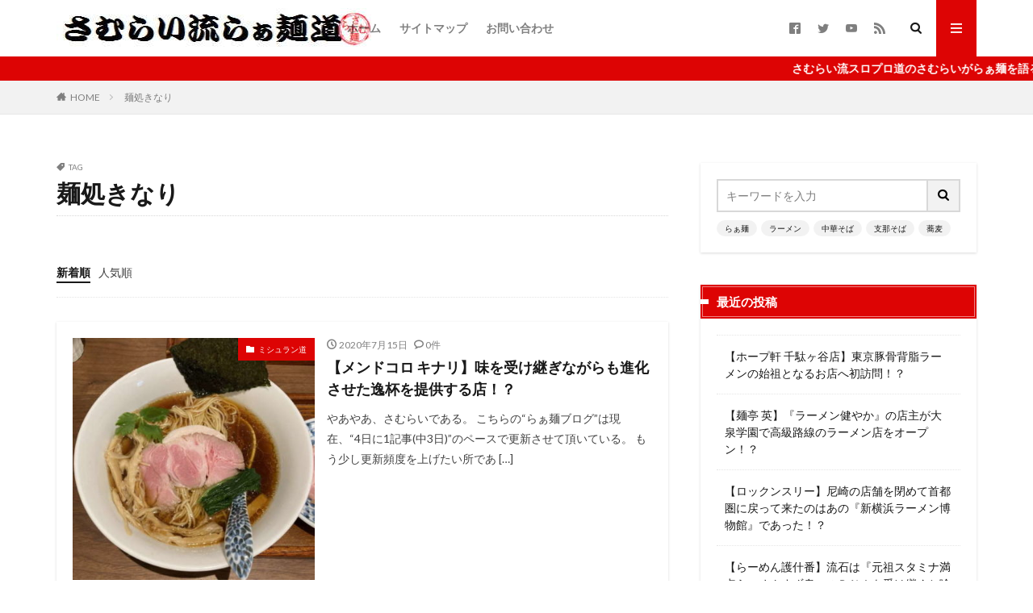

--- FILE ---
content_type: text/html; charset=UTF-8
request_url: https://samura-men.com/tag/%E9%BA%BA%E5%87%A6%E3%81%8D%E3%81%AA%E3%82%8A/
body_size: 14121
content:

<!DOCTYPE html>

<html lang="ja" prefix="og: http://ogp.me/ns#" class="t-html 
">

<head prefix="og: http://ogp.me/ns# fb: http://ogp.me/ns/fb# article: http://ogp.me/ns/article#">
<meta charset="UTF-8">
<title>麺処きなり│さむらい流らぁ麺道</title>
<meta name='robots' content='max-image-preview:large' />
	<style>img:is([sizes="auto" i], [sizes^="auto," i]) { contain-intrinsic-size: 3000px 1500px }</style>
	<link rel='stylesheet' id='dashicons-css' href='https://samura-men.com/wp-includes/css/dashicons.min.css?ver=6.8.3' type='text/css' media='all' />
<link rel='stylesheet' id='thickbox-css' href='https://samura-men.com/wp-includes/js/thickbox/thickbox.css?ver=6.8.3' type='text/css' media='all' />
<link rel='stylesheet' id='wp-block-library-css' href='https://samura-men.com/wp-includes/css/dist/block-library/style.min.css?ver=6.8.3' type='text/css' media='all' />
<style id='classic-theme-styles-inline-css' type='text/css'>
/*! This file is auto-generated */
.wp-block-button__link{color:#fff;background-color:#32373c;border-radius:9999px;box-shadow:none;text-decoration:none;padding:calc(.667em + 2px) calc(1.333em + 2px);font-size:1.125em}.wp-block-file__button{background:#32373c;color:#fff;text-decoration:none}
</style>
<style id='rinkerg-gutenberg-rinker-style-inline-css' type='text/css'>
.wp-block-create-block-block{background-color:#21759b;color:#fff;padding:2px}

</style>
<link rel='stylesheet' id='quads-style-css-css' href='https://samura-men.com/wp-content/plugins/quick-adsense-reloaded/includes/gutenberg/dist/blocks.style.build.css?ver=2.0.95' type='text/css' media='all' />
<style id='global-styles-inline-css' type='text/css'>
:root{--wp--preset--aspect-ratio--square: 1;--wp--preset--aspect-ratio--4-3: 4/3;--wp--preset--aspect-ratio--3-4: 3/4;--wp--preset--aspect-ratio--3-2: 3/2;--wp--preset--aspect-ratio--2-3: 2/3;--wp--preset--aspect-ratio--16-9: 16/9;--wp--preset--aspect-ratio--9-16: 9/16;--wp--preset--color--black: #000000;--wp--preset--color--cyan-bluish-gray: #abb8c3;--wp--preset--color--white: #ffffff;--wp--preset--color--pale-pink: #f78da7;--wp--preset--color--vivid-red: #cf2e2e;--wp--preset--color--luminous-vivid-orange: #ff6900;--wp--preset--color--luminous-vivid-amber: #fcb900;--wp--preset--color--light-green-cyan: #7bdcb5;--wp--preset--color--vivid-green-cyan: #00d084;--wp--preset--color--pale-cyan-blue: #8ed1fc;--wp--preset--color--vivid-cyan-blue: #0693e3;--wp--preset--color--vivid-purple: #9b51e0;--wp--preset--gradient--vivid-cyan-blue-to-vivid-purple: linear-gradient(135deg,rgba(6,147,227,1) 0%,rgb(155,81,224) 100%);--wp--preset--gradient--light-green-cyan-to-vivid-green-cyan: linear-gradient(135deg,rgb(122,220,180) 0%,rgb(0,208,130) 100%);--wp--preset--gradient--luminous-vivid-amber-to-luminous-vivid-orange: linear-gradient(135deg,rgba(252,185,0,1) 0%,rgba(255,105,0,1) 100%);--wp--preset--gradient--luminous-vivid-orange-to-vivid-red: linear-gradient(135deg,rgba(255,105,0,1) 0%,rgb(207,46,46) 100%);--wp--preset--gradient--very-light-gray-to-cyan-bluish-gray: linear-gradient(135deg,rgb(238,238,238) 0%,rgb(169,184,195) 100%);--wp--preset--gradient--cool-to-warm-spectrum: linear-gradient(135deg,rgb(74,234,220) 0%,rgb(151,120,209) 20%,rgb(207,42,186) 40%,rgb(238,44,130) 60%,rgb(251,105,98) 80%,rgb(254,248,76) 100%);--wp--preset--gradient--blush-light-purple: linear-gradient(135deg,rgb(255,206,236) 0%,rgb(152,150,240) 100%);--wp--preset--gradient--blush-bordeaux: linear-gradient(135deg,rgb(254,205,165) 0%,rgb(254,45,45) 50%,rgb(107,0,62) 100%);--wp--preset--gradient--luminous-dusk: linear-gradient(135deg,rgb(255,203,112) 0%,rgb(199,81,192) 50%,rgb(65,88,208) 100%);--wp--preset--gradient--pale-ocean: linear-gradient(135deg,rgb(255,245,203) 0%,rgb(182,227,212) 50%,rgb(51,167,181) 100%);--wp--preset--gradient--electric-grass: linear-gradient(135deg,rgb(202,248,128) 0%,rgb(113,206,126) 100%);--wp--preset--gradient--midnight: linear-gradient(135deg,rgb(2,3,129) 0%,rgb(40,116,252) 100%);--wp--preset--font-size--small: 13px;--wp--preset--font-size--medium: 20px;--wp--preset--font-size--large: 36px;--wp--preset--font-size--x-large: 42px;--wp--preset--spacing--20: 0.44rem;--wp--preset--spacing--30: 0.67rem;--wp--preset--spacing--40: 1rem;--wp--preset--spacing--50: 1.5rem;--wp--preset--spacing--60: 2.25rem;--wp--preset--spacing--70: 3.38rem;--wp--preset--spacing--80: 5.06rem;--wp--preset--shadow--natural: 6px 6px 9px rgba(0, 0, 0, 0.2);--wp--preset--shadow--deep: 12px 12px 50px rgba(0, 0, 0, 0.4);--wp--preset--shadow--sharp: 6px 6px 0px rgba(0, 0, 0, 0.2);--wp--preset--shadow--outlined: 6px 6px 0px -3px rgba(255, 255, 255, 1), 6px 6px rgba(0, 0, 0, 1);--wp--preset--shadow--crisp: 6px 6px 0px rgba(0, 0, 0, 1);}:where(.is-layout-flex){gap: 0.5em;}:where(.is-layout-grid){gap: 0.5em;}body .is-layout-flex{display: flex;}.is-layout-flex{flex-wrap: wrap;align-items: center;}.is-layout-flex > :is(*, div){margin: 0;}body .is-layout-grid{display: grid;}.is-layout-grid > :is(*, div){margin: 0;}:where(.wp-block-columns.is-layout-flex){gap: 2em;}:where(.wp-block-columns.is-layout-grid){gap: 2em;}:where(.wp-block-post-template.is-layout-flex){gap: 1.25em;}:where(.wp-block-post-template.is-layout-grid){gap: 1.25em;}.has-black-color{color: var(--wp--preset--color--black) !important;}.has-cyan-bluish-gray-color{color: var(--wp--preset--color--cyan-bluish-gray) !important;}.has-white-color{color: var(--wp--preset--color--white) !important;}.has-pale-pink-color{color: var(--wp--preset--color--pale-pink) !important;}.has-vivid-red-color{color: var(--wp--preset--color--vivid-red) !important;}.has-luminous-vivid-orange-color{color: var(--wp--preset--color--luminous-vivid-orange) !important;}.has-luminous-vivid-amber-color{color: var(--wp--preset--color--luminous-vivid-amber) !important;}.has-light-green-cyan-color{color: var(--wp--preset--color--light-green-cyan) !important;}.has-vivid-green-cyan-color{color: var(--wp--preset--color--vivid-green-cyan) !important;}.has-pale-cyan-blue-color{color: var(--wp--preset--color--pale-cyan-blue) !important;}.has-vivid-cyan-blue-color{color: var(--wp--preset--color--vivid-cyan-blue) !important;}.has-vivid-purple-color{color: var(--wp--preset--color--vivid-purple) !important;}.has-black-background-color{background-color: var(--wp--preset--color--black) !important;}.has-cyan-bluish-gray-background-color{background-color: var(--wp--preset--color--cyan-bluish-gray) !important;}.has-white-background-color{background-color: var(--wp--preset--color--white) !important;}.has-pale-pink-background-color{background-color: var(--wp--preset--color--pale-pink) !important;}.has-vivid-red-background-color{background-color: var(--wp--preset--color--vivid-red) !important;}.has-luminous-vivid-orange-background-color{background-color: var(--wp--preset--color--luminous-vivid-orange) !important;}.has-luminous-vivid-amber-background-color{background-color: var(--wp--preset--color--luminous-vivid-amber) !important;}.has-light-green-cyan-background-color{background-color: var(--wp--preset--color--light-green-cyan) !important;}.has-vivid-green-cyan-background-color{background-color: var(--wp--preset--color--vivid-green-cyan) !important;}.has-pale-cyan-blue-background-color{background-color: var(--wp--preset--color--pale-cyan-blue) !important;}.has-vivid-cyan-blue-background-color{background-color: var(--wp--preset--color--vivid-cyan-blue) !important;}.has-vivid-purple-background-color{background-color: var(--wp--preset--color--vivid-purple) !important;}.has-black-border-color{border-color: var(--wp--preset--color--black) !important;}.has-cyan-bluish-gray-border-color{border-color: var(--wp--preset--color--cyan-bluish-gray) !important;}.has-white-border-color{border-color: var(--wp--preset--color--white) !important;}.has-pale-pink-border-color{border-color: var(--wp--preset--color--pale-pink) !important;}.has-vivid-red-border-color{border-color: var(--wp--preset--color--vivid-red) !important;}.has-luminous-vivid-orange-border-color{border-color: var(--wp--preset--color--luminous-vivid-orange) !important;}.has-luminous-vivid-amber-border-color{border-color: var(--wp--preset--color--luminous-vivid-amber) !important;}.has-light-green-cyan-border-color{border-color: var(--wp--preset--color--light-green-cyan) !important;}.has-vivid-green-cyan-border-color{border-color: var(--wp--preset--color--vivid-green-cyan) !important;}.has-pale-cyan-blue-border-color{border-color: var(--wp--preset--color--pale-cyan-blue) !important;}.has-vivid-cyan-blue-border-color{border-color: var(--wp--preset--color--vivid-cyan-blue) !important;}.has-vivid-purple-border-color{border-color: var(--wp--preset--color--vivid-purple) !important;}.has-vivid-cyan-blue-to-vivid-purple-gradient-background{background: var(--wp--preset--gradient--vivid-cyan-blue-to-vivid-purple) !important;}.has-light-green-cyan-to-vivid-green-cyan-gradient-background{background: var(--wp--preset--gradient--light-green-cyan-to-vivid-green-cyan) !important;}.has-luminous-vivid-amber-to-luminous-vivid-orange-gradient-background{background: var(--wp--preset--gradient--luminous-vivid-amber-to-luminous-vivid-orange) !important;}.has-luminous-vivid-orange-to-vivid-red-gradient-background{background: var(--wp--preset--gradient--luminous-vivid-orange-to-vivid-red) !important;}.has-very-light-gray-to-cyan-bluish-gray-gradient-background{background: var(--wp--preset--gradient--very-light-gray-to-cyan-bluish-gray) !important;}.has-cool-to-warm-spectrum-gradient-background{background: var(--wp--preset--gradient--cool-to-warm-spectrum) !important;}.has-blush-light-purple-gradient-background{background: var(--wp--preset--gradient--blush-light-purple) !important;}.has-blush-bordeaux-gradient-background{background: var(--wp--preset--gradient--blush-bordeaux) !important;}.has-luminous-dusk-gradient-background{background: var(--wp--preset--gradient--luminous-dusk) !important;}.has-pale-ocean-gradient-background{background: var(--wp--preset--gradient--pale-ocean) !important;}.has-electric-grass-gradient-background{background: var(--wp--preset--gradient--electric-grass) !important;}.has-midnight-gradient-background{background: var(--wp--preset--gradient--midnight) !important;}.has-small-font-size{font-size: var(--wp--preset--font-size--small) !important;}.has-medium-font-size{font-size: var(--wp--preset--font-size--medium) !important;}.has-large-font-size{font-size: var(--wp--preset--font-size--large) !important;}.has-x-large-font-size{font-size: var(--wp--preset--font-size--x-large) !important;}
:where(.wp-block-post-template.is-layout-flex){gap: 1.25em;}:where(.wp-block-post-template.is-layout-grid){gap: 1.25em;}
:where(.wp-block-columns.is-layout-flex){gap: 2em;}:where(.wp-block-columns.is-layout-grid){gap: 2em;}
:root :where(.wp-block-pullquote){font-size: 1.5em;line-height: 1.6;}
</style>
<link rel='stylesheet' id='yyi_rinker_stylesheet-css' href='https://samura-men.com/wp-content/plugins/yyi-rinker/css/style.css?v=1.11.1&#038;ver=6.8.3' type='text/css' media='all' />
<link rel='stylesheet' id='taxopress-frontend-css-css' href='https://samura-men.com/wp-content/plugins/simple-tags/assets/frontend/css/frontend.css?ver=3.41.0' type='text/css' media='all' />
<style id='quads-styles-inline-css' type='text/css'>

    .quads-location ins.adsbygoogle {
        background: transparent !important;
    }.quads-location .quads_rotator_img{ opacity:1 !important;}
    .quads.quads_ad_container { display: grid; grid-template-columns: auto; grid-gap: 10px; padding: 10px; }
    .grid_image{animation: fadeIn 0.5s;-webkit-animation: fadeIn 0.5s;-moz-animation: fadeIn 0.5s;
        -o-animation: fadeIn 0.5s;-ms-animation: fadeIn 0.5s;}
    .quads-ad-label { font-size: 12px; text-align: center; color: #333;}
    .quads_click_impression { display: none;} .quads-location, .quads-ads-space{max-width:100%;} @media only screen and (max-width: 480px) { .quads-ads-space, .penci-builder-element .quads-ads-space{max-width:340px;}}
</style>
<script type="text/javascript" src="https://samura-men.com/wp-includes/js/jquery/jquery.min.js?ver=3.7.1" id="jquery-core-js"></script>
<script type="text/javascript" src="https://samura-men.com/wp-includes/js/jquery/jquery-migrate.min.js?ver=3.4.1" id="jquery-migrate-js"></script>
<script type="text/javascript" src="https://samura-men.com/wp-content/plugins/simple-tags/assets/frontend/js/frontend.js?ver=3.41.0" id="taxopress-frontend-js-js"></script>
<link rel="https://api.w.org/" href="https://samura-men.com/wp-json/" /><link rel="alternate" title="JSON" type="application/json" href="https://samura-men.com/wp-json/wp/v2/tags/204" /><script>document.cookie = 'quads_browser_width='+screen.width;</script><style>
.yyi-rinker-images {
    display: flex;
    justify-content: center;
    align-items: center;
    position: relative;

}
div.yyi-rinker-image img.yyi-rinker-main-img.hidden {
    display: none;
}

.yyi-rinker-images-arrow {
    cursor: pointer;
    position: absolute;
    top: 50%;
    display: block;
    margin-top: -11px;
    opacity: 0.6;
    width: 22px;
}

.yyi-rinker-images-arrow-left{
    left: -10px;
}
.yyi-rinker-images-arrow-right{
    right: -10px;
}

.yyi-rinker-images-arrow-left.hidden {
    display: none;
}

.yyi-rinker-images-arrow-right.hidden {
    display: none;
}
div.yyi-rinker-contents.yyi-rinker-design-tate  div.yyi-rinker-box{
    flex-direction: column;
}

div.yyi-rinker-contents.yyi-rinker-design-slim div.yyi-rinker-box .yyi-rinker-links {
    flex-direction: column;
}

div.yyi-rinker-contents.yyi-rinker-design-slim div.yyi-rinker-info {
    width: 100%;
}

div.yyi-rinker-contents.yyi-rinker-design-slim .yyi-rinker-title {
    text-align: center;
}

div.yyi-rinker-contents.yyi-rinker-design-slim .yyi-rinker-links {
    text-align: center;
}
div.yyi-rinker-contents.yyi-rinker-design-slim .yyi-rinker-image {
    margin: auto;
}

div.yyi-rinker-contents.yyi-rinker-design-slim div.yyi-rinker-info ul.yyi-rinker-links li {
	align-self: stretch;
}
div.yyi-rinker-contents.yyi-rinker-design-slim div.yyi-rinker-box div.yyi-rinker-info {
	padding: 0;
}
div.yyi-rinker-contents.yyi-rinker-design-slim div.yyi-rinker-box {
	flex-direction: column;
	padding: 14px 5px 0;
}

.yyi-rinker-design-slim div.yyi-rinker-box div.yyi-rinker-info {
	text-align: center;
}

.yyi-rinker-design-slim div.price-box span.price {
	display: block;
}

div.yyi-rinker-contents.yyi-rinker-design-slim div.yyi-rinker-info div.yyi-rinker-title a{
	font-size:16px;
}

div.yyi-rinker-contents.yyi-rinker-design-slim ul.yyi-rinker-links li.amazonkindlelink:before,  div.yyi-rinker-contents.yyi-rinker-design-slim ul.yyi-rinker-links li.amazonlink:before,  div.yyi-rinker-contents.yyi-rinker-design-slim ul.yyi-rinker-links li.rakutenlink:before, div.yyi-rinker-contents.yyi-rinker-design-slim ul.yyi-rinker-links li.yahoolink:before, div.yyi-rinker-contents.yyi-rinker-design-slim ul.yyi-rinker-links li.mercarilink:before {
	font-size:12px;
}

div.yyi-rinker-contents.yyi-rinker-design-slim ul.yyi-rinker-links li a {
	font-size: 13px;
}
.entry-content ul.yyi-rinker-links li {
	padding: 0;
}

div.yyi-rinker-contents .yyi-rinker-attention.attention_desing_right_ribbon {
    width: 89px;
    height: 91px;
    position: absolute;
    top: -1px;
    right: -1px;
    left: auto;
    overflow: hidden;
}

div.yyi-rinker-contents .yyi-rinker-attention.attention_desing_right_ribbon span {
    display: inline-block;
    width: 146px;
    position: absolute;
    padding: 4px 0;
    left: -13px;
    top: 12px;
    text-align: center;
    font-size: 12px;
    line-height: 24px;
    -webkit-transform: rotate(45deg);
    transform: rotate(45deg);
    box-shadow: 0 1px 3px rgba(0, 0, 0, 0.2);
}

div.yyi-rinker-contents .yyi-rinker-attention.attention_desing_right_ribbon {
    background: none;
}
.yyi-rinker-attention.attention_desing_right_ribbon .yyi-rinker-attention-after,
.yyi-rinker-attention.attention_desing_right_ribbon .yyi-rinker-attention-before{
display:none;
}
div.yyi-rinker-use-right_ribbon div.yyi-rinker-title {
    margin-right: 2rem;
}

				</style><link rel="stylesheet" href="https://samura-men.com/wp-content/themes/the-thor/css/icon.min.css">
<link rel="stylesheet" href="https://fonts.googleapis.com/css?family=Lato:100,300,400,700,900">
<link rel="stylesheet" href="https://fonts.googleapis.com/css?family=Fjalla+One">
<link rel="stylesheet" href="https://fonts.googleapis.com/css?family=Noto+Sans+JP:100,200,300,400,500,600,700,800,900">
<link rel="stylesheet" href="https://samura-men.com/wp-content/themes/the-thor/style.min.css">
<link rel="stylesheet" href="https://samura-men.com/wp-content/themes/the-thor-child/style-user.css?1579160670">
<script src="https://ajax.googleapis.com/ajax/libs/jquery/1.12.4/jquery.min.js"></script>
<meta http-equiv="X-UA-Compatible" content="IE=edge">
<meta name="viewport" content="width=device-width, initial-scale=1, viewport-fit=cover"/>
<style>
.widget.widget_nav_menu ul.menu{border-color: rgba(221,4,4,0.15);}.widget.widget_nav_menu ul.menu li{border-color: rgba(221,4,4,0.75);}.widget.widget_nav_menu ul.menu .sub-menu li{border-color: rgba(221,4,4,0.15);}.widget.widget_nav_menu ul.menu .sub-menu li .sub-menu li:first-child{border-color: rgba(221,4,4,0.15);}.widget.widget_nav_menu ul.menu li a:hover{background-color: rgba(221,4,4,0.75);}.widget.widget_nav_menu ul.menu .current-menu-item > a{background-color: rgba(221,4,4,0.75);}.widget.widget_nav_menu ul.menu li .sub-menu li a:before {color:#dd0404;}.widget.widget_nav_menu ul.menu li a{background-color:#dd0404;}.widget.widget_nav_menu ul.menu .sub-menu a:hover{color:#dd0404;}.widget.widget_nav_menu ul.menu .sub-menu .current-menu-item a{color:#dd0404;}.widget.widget_categories ul{border-color: rgba(221,4,4,0.15);}.widget.widget_categories ul li{border-color: rgba(221,4,4,0.75);}.widget.widget_categories ul .children li{border-color: rgba(221,4,4,0.15);}.widget.widget_categories ul .children li .children li:first-child{border-color: rgba(221,4,4,0.15);}.widget.widget_categories ul li a:hover{background-color: rgba(221,4,4,0.75);}.widget.widget_categories ul .current-menu-item > a{background-color: rgba(221,4,4,0.75);}.widget.widget_categories ul li .children li a:before {color:#dd0404;}.widget.widget_categories ul li a{background-color:#dd0404;}.widget.widget_categories ul .children a:hover{color:#dd0404;}.widget.widget_categories ul .children .current-menu-item a{color:#dd0404;}.widgetSearch__input:hover{border-color:#dd0404;}.widgetCatTitle{background-color:#dd0404;}.widgetCatTitle__inner{background-color:#dd0404;}.widgetSearch__submit:hover{background-color:#dd0404;}.widgetProfile__sns{background-color:#dd0404;}.widget.widget_calendar .calendar_wrap tbody a:hover{background-color:#dd0404;}.widget ul li a:hover{color:#dd0404;}.widget.widget_rss .rsswidget:hover{color:#dd0404;}.widget.widget_tag_cloud a:hover{background-color:#dd0404;}.widget select:hover{border-color:#dd0404;}.widgetSearch__checkLabel:hover:after{border-color:#dd0404;}.widgetSearch__check:checked .widgetSearch__checkLabel:before, .widgetSearch__check:checked + .widgetSearch__checkLabel:before{border-color:#dd0404;}.widgetTab__item.current{border-top-color:#dd0404;}.widgetTab__item:hover{border-top-color:#dd0404;}.searchHead__title{background-color:#dd0404;}.searchHead__submit:hover{color:#dd0404;}.menuBtn__close:hover{color:#dd0404;}.menuBtn__link:hover{color:#dd0404;}@media only screen and (min-width: 992px){.menuBtn__link {background-color:#dd0404;}}.t-headerCenter .menuBtn__link:hover{color:#dd0404;}.searchBtn__close:hover{color:#dd0404;}.searchBtn__link:hover{color:#dd0404;}.breadcrumb__item a:hover{color:#dd0404;}.pager__item{color:#dd0404;}.pager__item:hover, .pager__item-current{background-color:#dd0404; color:#fff;}.page-numbers{color:#dd0404;}.page-numbers:hover, .page-numbers.current{background-color:#dd0404; color:#fff;}.pagePager__item{color:#dd0404;}.pagePager__item:hover, .pagePager__item-current{background-color:#dd0404; color:#fff;}.heading a:hover{color:#dd0404;}.eyecatch__cat{background-color:#dd0404;}.the__category{background-color:#dd0404;}.dateList__item a:hover{color:#dd0404;}.controllerFooter__item:last-child{background-color:#dd0404;}.controllerFooter__close{background-color:#dd0404;}.bottomFooter__topBtn{background-color:#dd0404;}.mask-color{background-color:#dd0404;}.mask-colorgray{background-color:#dd0404;}.pickup3__item{background-color:#dd0404;}.categoryBox__title{color:#dd0404;}.comments__list .comment-meta{background-color:#dd0404;}.comment-respond .submit{background-color:#dd0404;}.prevNext__pop{background-color:#dd0404;}.swiper-pagination-bullet-active{background-color:#dd0404;}.swiper-slider .swiper-button-next, .swiper-slider .swiper-container-rtl .swiper-button-prev, .swiper-slider .swiper-button-prev, .swiper-slider .swiper-container-rtl .swiper-button-next	{background-color:#dd0404;}body{background:#ffffff;}.infoHead{background-color:#dd0404;}.snsFooter{background-color:#dd0404}.widget-main .heading.heading-widget{background-color:#dd0404}.widget-main .heading.heading-widgetsimple{background-color:#dd0404}.widget-main .heading.heading-widgetsimplewide{background-color:#dd0404}.widget-main .heading.heading-widgetwide{background-color:#dd0404}.widget-main .heading.heading-widgetbottom:before{border-color:#dd0404}.widget-main .heading.heading-widgetborder{border-color:#dd0404}.widget-main .heading.heading-widgetborder::before,.widget-main .heading.heading-widgetborder::after{background-color:#dd0404}.widget-side .heading.heading-widget{background-color:#dd0404}.widget-side .heading.heading-widgetsimple{background-color:#dd0404}.widget-side .heading.heading-widgetsimplewide{background-color:#dd0404}.widget-side .heading.heading-widgetwide{background-color:#dd0404}.widget-side .heading.heading-widgetbottom:before{border-color:#dd0404}.widget-side .heading.heading-widgetborder{border-color:#dd0404}.widget-side .heading.heading-widgetborder::before,.widget-side .heading.heading-widgetborder::after{background-color:#dd0404}.widget-foot .heading.heading-widget{background-color:#dd0404}.widget-foot .heading.heading-widgetsimple{background-color:#dd0404}.widget-foot .heading.heading-widgetsimplewide{background-color:#dd0404}.widget-foot .heading.heading-widgetwide{background-color:#dd0404}.widget-foot .heading.heading-widgetbottom:before{border-color:#dd0404}.widget-foot .heading.heading-widgetborder{border-color:#dd0404}.widget-foot .heading.heading-widgetborder::before,.widget-foot .heading.heading-widgetborder::after{background-color:#dd0404}.widget-menu .heading.heading-widget{background-color:#c4c4c4}.widget-menu .heading.heading-widgetsimple{background-color:#c4c4c4}.widget-menu .heading.heading-widgetsimplewide{background-color:#c4c4c4}.widget-menu .heading.heading-widgetwide{background-color:#c4c4c4}.widget-menu .heading.heading-widgetbottom:before{border-color:#c4c4c4}.widget-menu .heading.heading-widgetborder{border-color:#c4c4c4}.widget-menu .heading.heading-widgetborder::before,.widget-menu .heading.heading-widgetborder::after{background-color:#c4c4c4}.swiper-slider{height: 260px;}@media only screen and (min-width: 768px){.swiper-slider {height: 760px;}}.swiper-slide2.mask.mask-color{background-color:#ffffff}.swiper-slide3.mask.mask-color{background-color:#ffffff}.rankingBox__bg{background-color:#dd0404}.the__ribbon{background-color:#dd5454}.the__ribbon:after{border-left-color:#dd5454; border-right-color:#dd5454}.eyecatch__link.eyecatch__link-mask:hover::after {background-color: rgba(198,145,180,0.5);}.eyecatch__link.eyecatch__link-maskzoom:hover::after {background-color: rgba(198,145,180,0.5);}.eyecatch__link.eyecatch__link-maskzoomrotate:hover::after {background-color: rgba(198,145,180,0.5);}.content .afTagBox__btnDetail{background-color:#dd0404;}.widget .widgetAfTag__btnDetail{background-color:#dd0404;}.content .afTagBox__btnAf{background-color:#dd0404;}.widget .widgetAfTag__btnAf{background-color:#dd0404;}.content a{color:#93042a;}.phrase a{color:#93042a;}.content .sitemap li a:hover{color:#93042a;}.content h2 a:hover,.content h3 a:hover,.content h4 a:hover,.content h5 a:hover{color:#93042a;}.content ul.menu li a:hover{color:#93042a;}.content .es-LiconBox:before{background-color:#a83f3f;}.content .es-LiconCircle:before{background-color:#a83f3f;}.content .es-BTiconBox:before{background-color:#a83f3f;}.content .es-BTiconCircle:before{background-color:#a83f3f;}.content .es-BiconObi{border-color:#a83f3f;}.content .es-BiconCorner:before{background-color:#a83f3f;}.content .es-BiconCircle:before{background-color:#a83f3f;}.content .es-BmarkHatena::before{background-color:#005293;}.content .es-BmarkExcl::before{background-color:#b60105;}.content .es-BmarkQ::before{background-color:#005293;}.content .es-BmarkQ::after{border-top-color:#005293;}.content .es-BmarkA::before{color:#b60105;}.content .es-BsubTradi::before{color:#ffffff;background-color:#b60105;border-color:#b60105;}.btn__link-primary{color:#ffffff; background-color:#dd9b9b;}.content .btn__link-primary{color:#ffffff; background-color:#dd9b9b;}.searchBtn__contentInner .btn__link-search{color:#ffffff; background-color:#dd9b9b;}.btn__link-secondary{color:#ffffff; background-color:#3f3f3f;}.content .btn__link-secondary{color:#ffffff; background-color:#3f3f3f;}.btn__link-search{color:#ffffff; background-color:#3f3f3f;}.btn__link-normal{color:#3f3f3f;}.content .btn__link-normal{color:#3f3f3f;}.btn__link-normal:hover{background-color:#3f3f3f;}.content .btn__link-normal:hover{background-color:#3f3f3f;}.comments__list .comment-reply-link{color:#3f3f3f;}.comments__list .comment-reply-link:hover{background-color:#3f3f3f;}@media only screen and (min-width: 992px){.subNavi__link-pickup{color:#3f3f3f;}}@media only screen and (min-width: 992px){.subNavi__link-pickup:hover{background-color:#3f3f3f;}}.content h2{color:#191919}.partsH3-44 h3{color:#191919; background:linear-gradient(#b20828 0%, #dd9090 100%); border-color:#dd9090;}.partsH4-13 h4{color:#000000; border-left-color:#dd4b4b; border-bottom-color:#9e9e9e;}.content h5{color:#191919}.content ul > li::before{color:#dd9b9b;}.content ul{color:#191919;}.content ol > li::before{color:#a83f3f; border-color:#a83f3f;}.content ol > li > ol > li::before{background-color:#a83f3f; border-color:#a83f3f;}.content ol > li > ol > li > ol > li::before{color:#a83f3f; border-color:#a83f3f;}.content ol{color:#191919;}.content .balloon .balloon__text{color:#191919; background-color:#f2f2f2;}.content .balloon .balloon__text-left:before{border-left-color:#f2f2f2;}.content .balloon .balloon__text-right:before{border-right-color:#f2f2f2;}.content .balloon-boder .balloon__text{color:#191919; background-color:#ffffff;  border-color:#d8d8d8;}.content .balloon-boder .balloon__text-left:before{border-left-color:#d8d8d8;}.content .balloon-boder .balloon__text-left:after{border-left-color:#ffffff;}.content .balloon-boder .balloon__text-right:before{border-right-color:#d8d8d8;}.content .balloon-boder .balloon__text-right:after{border-right-color:#ffffff;}.content blockquote{color:#191919; background-color:#f2f2f2; border-color:#cccccc;}.content blockquote::before{color:#d8d8d8;}.content blockquote::after{background-color:#cccccc;}.content table{color:#191919; border-top-color:#E5E5E5; border-left-color:#E5E5E5;}.content table th{background:#7f7f7f; color:#ffffff; ;border-right-color:#E5E5E5; border-bottom-color:#E5E5E5;}.content table td{background:#ffffff; ;border-right-color:#E5E5E5; border-bottom-color:#E5E5E5;}.content table tr:nth-child(odd) td{background-color:#f2f2f2;}
</style>
<style type="text/css">a.st_tag, a.internal_tag, .st_tag, .internal_tag { text-decoration: underline !important; }</style><link rel="icon" href="https://samura-men.com/wp-content/uploads/2020/01/cropped-samura-men_hanko02-1-32x32.jpg" sizes="32x32" />
<link rel="icon" href="https://samura-men.com/wp-content/uploads/2020/01/cropped-samura-men_hanko02-1-192x192.jpg" sizes="192x192" />
<link rel="apple-touch-icon" href="https://samura-men.com/wp-content/uploads/2020/01/cropped-samura-men_hanko02-1-180x180.jpg" />
<meta name="msapplication-TileImage" content="https://samura-men.com/wp-content/uploads/2020/01/cropped-samura-men_hanko02-1-270x270.jpg" />
		<style type="text/css" id="wp-custom-css">
			.content p {
    margin-top: 4rem;
}

.al-c{
 text-align: center;
 }

.s5 {margin: 10px 0px 0px;}
.s10 {margin: 10px 0px 0px;}
.s15 {margin: 15px 0px 0px;}
.s20 {margin: 20px 0px 0px;}
.s30 {margin: 30px 0px 0px;}
.s40 {margin: 40px 0px 0px;}
.s50 {margin: 50px 0px 0px;}
.s60 {margin: 60px 0px 0px;}
.s70 {margin: 70px 0px 0px;}
.s80 {margin: 80px 0px 0px;}
.s90 {margin: 90px 0px 0px;}
.s100 {margin: 100px 0px 0px;}
.s150 {margin: 150px 0px 0px;}
.s200 {margin: 200px 0px 0px;}

.tb1 {
    border: 1px solid #808080;
    color: #222;
    text-align: center;
    border-collapse: collapse;
    font-size: 13px;
    background-color: #FFF;
    width: 100%;
    table-layout: auto;
    box-shadow: 2px 2px 2px #CCC;
}

.tb1 th {
    padding-top: 2px;
    padding-bottom: 2px;
    border: 1px solid #808080;
    background: linear-gradient(to bottom, #EFEFEF 26%, #CECECE 95%);
    text-align: center;
    font-weight: bold;
    color: #000;
    vertical-align: middle;
}

/*内部リンクの背景色*/
.content .sitecard {
		background-color: #ffffff;
}

/*外部リンクの背景色*/
.content .blogcard {
		background-color: #ffffff;
}
/* reCAPTCHAのロゴを非表示にする */

.grecaptcha-badge { visibility: hidden; }		</style>
		<!– Global site tag (gtag.js) – Google Analytics –>
<script async src='https://www.googletagmanager.com/gtag/js?id=UA-89779152-3'></script>
<script>
    window.dataLayer = window.dataLayer || [];
    function gtag(){dataLayer.push(arguments);}
    gtag('js', new Date());
    gtag('config', 'UA-89779152-3');
    
</script>
<!– /Global site tag (gtag.js) – Google Analytics –>
<meta property="og:site_name" content="さむらい流らぁ麺道" />
<meta property="og:type" content="website" />
<meta property="og:title" content="麺処きなり│さむらい流らぁ麺道" />
<meta property="og:description" content="さむらい流スロプロ道のさむらいが大好きならぁ麺を語る" />
<meta property="og:url" content="https://samura-men.com/tag/%e3%83%9f%e3%82%b7%e3%83%a5%e3%83%a9%e3%83%b3/" />
<meta property="og:image" content="https://samura-men.com/wp-content/uploads/2020/01/samura-men_hanko02.jpg" />
<meta name="twitter:card" content="summary" />
<meta name="twitter:site" content="@samura_men" />
<meta property="fb:app_id" content="1008363576015256" />

<script data-ad-client="ca-pub-3106718587471713" async src="https://pagead2.googlesyndication.com/pagead/js/adsbygoogle.js"></script>

<!-- Global site tag (gtag.js) - Google Analytics -->
<script async src="https://www.googletagmanager.com/gtag/js?id=UA-89779152-3"></script>
<script>
  window.dataLayer = window.dataLayer || [];
  function gtag(){dataLayer.push(arguments);}
  gtag('js', new Date());

  gtag('config', 'UA-89779152-3');
</script>
</head>
<body class=" t-logoSp30 t-logoPc50" id="top">


  <!--l-header-->
  <header class="l-header">
    <div class="container container-header">

      <!--logo-->
			<p class="siteTitle">
				<a class="siteTitle__link" href="https://samura-men.com">
											<img class="siteTitle__logo" src="https://samura-men.com/wp-content/uploads/2020/01/taitlebanner07.jpg" alt="さむらい流らぁ麺道" width="390" height="50" >
					        </a>
      </p>      <!--/logo-->


      				<!--globalNavi-->
				<nav class="globalNavi">
					<div class="globalNavi__inner">
            <ul class="globalNavi__list"><li id="menu-item-94" class="menu-item menu-item-type-custom menu-item-object-custom menu-item-home menu-item-94"><a href="https://samura-men.com">ホーム</a></li>
<li id="menu-item-95" class="menu-item menu-item-type-post_type menu-item-object-page menu-item-95"><a href="https://samura-men.com/sitemap/">サイトマップ</a></li>
<li id="menu-item-3792" class="menu-item menu-item-type-post_type menu-item-object-page menu-item-3792"><a href="https://samura-men.com/otoiawase02/">お問い合わせ</a></li>
</ul>					</div>
				</nav>
				<!--/globalNavi-->
			

							<!--subNavi-->
				<nav class="subNavi">
	        	        						<ul class="subNavi__list">
															<li class="subNavi__item"><a class="subNavi__link icon-facebook2" href="https://www.facebook.com/sloter.samurai/"></a></li>
															<li class="subNavi__item"><a class="subNavi__link icon-twitter" href="https://twitter.com/samura_men"></a></li>
															<li class="subNavi__item"><a class="subNavi__link icon-youtube" href="https://www.youtube.com/channel/UCflEQvGmRd7P7C2b7FgoYGA?view_as=subscriber"></a></li>
																								<li class="subNavi__item"><a class="subNavi__link icon-rss" href="https://samura-men.com/feed"></a></li>
																					</ul>
									</nav>
				<!--/subNavi-->
			

            <!--searchBtn-->
			<div class="searchBtn ">
        <input class="searchBtn__checkbox" id="searchBtn-checkbox" type="checkbox">
        <label class="searchBtn__link searchBtn__link-text icon-search" for="searchBtn-checkbox"></label>
        <label class="searchBtn__unshown" for="searchBtn-checkbox"></label>

        <div class="searchBtn__content">
          <div class="searchBtn__scroll">
            <label class="searchBtn__close" for="searchBtn-checkbox"><i class="icon-close"></i>CLOSE</label>
            <div class="searchBtn__contentInner">
              <aside class="widget">
  <div class="widgetSearch">
    <h3 class="heading heading-tertiary">キーワード</h3>
    <form class="widgetSearch__flex" method="get" action="https://samura-men.com" target="_top">
  <input class="widgetSearch__input" type="text" maxlength="50" name="s" placeholder="キーワードを入力" value="">
  <button class="widgetSearch__submit icon-search" type="submit" value="search"></button>
</form>
<ol class="widgetSearch__word">
    <li class="widgetSearch__wordItem"><a href="https://samura-men.com?s=らぁ麺">らぁ麺</a></li>
      <li class="widgetSearch__wordItem"><a href="https://samura-men.com?s=ラーメン">ラーメン</a></li>
      <li class="widgetSearch__wordItem"><a href="https://samura-men.com?s=中華そば">中華そば</a></li>
      <li class="widgetSearch__wordItem"><a href="https://samura-men.com?s=支那そば">支那そば</a></li>
      <li class="widgetSearch__wordItem"><a href="https://samura-men.com?s=蕎麦">蕎麦</a></li>
  </ol>
  </div>
</aside>
            </div>
          </div>
        </div>
      </div>
			<!--/searchBtn-->
      

            <!--menuBtn-->
			<div class="menuBtn ">
        <input class="menuBtn__checkbox" id="menuBtn-checkbox" type="checkbox">
        <label class="menuBtn__link menuBtn__link-text icon-menu" for="menuBtn-checkbox"></label>
        <label class="menuBtn__unshown" for="menuBtn-checkbox"></label>
        <div class="menuBtn__content">
          <div class="menuBtn__scroll">
            <label class="menuBtn__close" for="menuBtn-checkbox"><i class="icon-close"></i>CLOSE</label>
            <div class="menuBtn__contentInner">
															<nav class="menuBtn__navi u-none-pc">
	              		                <ul class="menuBtn__naviList">
																					<li class="menuBtn__naviItem"><a class="menuBtn__naviLink icon-facebook" href="https://www.facebook.com/sloter.samurai/"></a></li>
																					<li class="menuBtn__naviItem"><a class="menuBtn__naviLink icon-twitter" href="https://twitter.com/samura_men"></a></li>
																					<li class="menuBtn__naviItem"><a class="menuBtn__naviLink icon-youtube" href="https://www.youtube.com/channel/UCflEQvGmRd7P7C2b7FgoYGA?view_as=subscriber"></a></li>
																																	<li class="menuBtn__naviItem"><a class="menuBtn__naviLink icon-rss" href="https://samura-men.com/feed"></a></li>
																						                </ul>
								</nav>
	              																							<aside class="widget widget-menu widget_search"><form class="widgetSearch__flex" method="get" action="https://samura-men.com" target="_top">
  <input class="widgetSearch__input" type="text" maxlength="50" name="s" placeholder="キーワードを入力" value="">
  <button class="widgetSearch__submit icon-search" type="submit" value="search"></button>
</form>
<ol class="widgetSearch__word">
    <li class="widgetSearch__wordItem"><a href="https://samura-men.com?s=らぁ麺">らぁ麺</a></li>
      <li class="widgetSearch__wordItem"><a href="https://samura-men.com?s=ラーメン">ラーメン</a></li>
      <li class="widgetSearch__wordItem"><a href="https://samura-men.com?s=中華そば">中華そば</a></li>
      <li class="widgetSearch__wordItem"><a href="https://samura-men.com?s=支那そば">支那そば</a></li>
      <li class="widgetSearch__wordItem"><a href="https://samura-men.com?s=蕎麦">蕎麦</a></li>
  </ol>
</aside><aside class="widget widget-menu widget_fit_user_class"><h2 class="heading heading-widgetsimplewide">自己紹介</h2>
        <div class="widgetProfile">
          <div class="widgetProfile__img"><img width="120" height="120" src="https://secure.gravatar.com/avatar/6a1e6a8303776e80d102e775f78420e7ce83040430042ff2a248d664783974c7?s=120&#038;d=mm&#038;r=g" alt="さむらい" ></div>
          <h3 class="widgetProfile__name">さむらい</h3>
                    <p class="widgetProfile__text">やあやあ、さむらいである。
らぁ麺好きが高じて、らぁ麺ブログを立ち上げる事にしたのである。
お店に忖度する事なく、正直な感想を綴る事をお約束する。</p>                    <div class="btn btn-center"><a class="btn__link btn__link-secondary" href="https://samura-men.com/author/samura-men/">投稿記事一覧へ</a></div>
                            </div>
		</aside><aside class="widget widget-menu widget_categories"><h2 class="heading heading-widgetsimplewide">カテゴリー</h2>
			<ul>
					<li class="cat-item cat-item-11"><a href="https://samura-men.com/category/michelin/">ミシュラン道</a>
</li>
	<li class="cat-item cat-item-12"><a href="https://samura-men.com/category/hyakumeiten/">百名店道</a>
</li>
	<li class="cat-item cat-item-250"><a href="https://samura-men.com/category/new_store/">新店道</a>
</li>
	<li class="cat-item cat-item-251"><a href="https://samura-men.com/category/iekei/">家系道</a>
</li>
	<li class="cat-item cat-item-1507"><a href="https://samura-men.com/category/jiro/">二郎道</a>
</li>
	<li class="cat-item cat-item-260"><a href="https://samura-men.com/category/machi_chuka/">町中華道</a>
</li>
	<li class="cat-item cat-item-743"><a href="https://samura-men.com/category/oshi_men/">推し麺道</a>
</li>
	<li class="cat-item cat-item-367"><a href="https://samura-men.com/category/shinise/">老舗道</a>
</li>
	<li class="cat-item cat-item-2"><a href="https://samura-men.com/category/trait/">一筆</a>
</li>
			</ul>

			</aside><aside class="widget widget-menu widget_recent_comments"><h2 class="heading heading-widgetsimplewide">最近のコメント</h2><ul id="recentcomments"><li class="recentcomments"><a href="https://samura-men.com/oshi_men/shikata01/#comment-122">【めん処 しかた】残すは後６日！地元で愛された銘店が２０２２年７月９日を以って閉店に！？【閉店】</a> に <span class="comment-author-link"><a href="https://samura-men.com/" class="url" rel="ugc">さむらい</a></span> より</li><li class="recentcomments"><a href="https://samura-men.com/oshi_men/shikata01/#comment-121">【めん処 しかた】残すは後６日！地元で愛された銘店が２０２２年７月９日を以って閉店に！？【閉店】</a> に <span class="comment-author-link">N</span> より</li><li class="recentcomments"><a href="https://samura-men.com/hyakumeiten/chukasoba_takano01/#comment-117">【中華そば 高野】ＴＡＫＡＮＯ ＷＡＲＴＥＲに浸かったつけ蕎麦とポルチーニ香る和え玉がお薦め！？</a> に <span class="comment-author-link"><a href="https://samura-men.com/" class="url" rel="ugc">さむらい</a></span> より</li><li class="recentcomments"><a href="https://samura-men.com/hyakumeiten/chukasoba_takano01/#comment-116">【中華そば 高野】ＴＡＫＡＮＯ ＷＡＲＴＥＲに浸かったつけ蕎麦とポルチーニ香る和え玉がお薦め！？</a> に <span class="comment-author-link"><a href="https://twitter.com/eehuy/" class="url" rel="ugc external nofollow">アラフォーおぢさん</a></span> より</li><li class="recentcomments"><a href="https://samura-men.com/hyakumeiten/goryokaku01/#comment-114">【函館塩ラーメン 五稜郭】メニューは函館塩ラーメンの１本のみ！？本場函館塩ラーメンの実力は！？</a> に <span class="comment-author-link"><a href="https://samura-men.com/" class="url" rel="ugc">さむらい</a></span> より</li></ul></aside>							            </div>
          </div>
        </div>
			</div>
			<!--/menuBtn-->
      
    </div>
  </header>
  <!--/l-header-->


  <!--l-headerBottom-->
  <div class="l-headerBottom">

    
			    <div class="wider">
	      <!--infoHead-->
	      <div class="infoHead">
	        <span class="infoHead__text">	          さむらい流スロプロ道のさむらいがらぁ麺を語るブログ	        </span>	      </div>
	      <!--/infoHead-->
	    </div>
	  
	  	    <div class="wider">
				<!--breadcrum-->
	      <div class="breadcrumb"><ul class="breadcrumb__list container"><li class="breadcrumb__item icon-home"><a href="https://samura-men.com">HOME</a></li><li class="breadcrumb__item breadcrumb__item-current"><a href="https://samura-men.com/tag/%e9%ba%ba%e5%87%a6%e3%81%8d%e3%81%aa%e3%82%8a/">麺処きなり</a></li></ul></div>				<!--/breadcrum-->
	    </div>
	  
  </div>
  <!--l-headerBottom-->


  <!--l-wrapper-->
  <div class="l-wrapper">

    <!--l-main-->
        <main class="l-main">


                  <div class="dividerBottom">
                <div class="archiveHead		">
                  <div class="archiveHead__contents">
            <span class="archiveHead__subtitle"><i class="icon-tag"></i>TAG</span>
            <h1 class="heading heading-primary cc-ft204">麺処きなり</h1>
            
          </div>
        </div>

		      </div>
      



      <div class="dividerBottom">
        <!--controller-->
        <input type="radio" name="controller__viewRadio" value="viewWide" class="controller__viewRadio" id="viewWide" ><input type="radio" name="controller__viewRadio" value="viewCard" class="controller__viewRadio" id="viewCard" ><input type="radio" name="controller__viewRadio" value="viewNormal" class="controller__viewRadio" id="viewNormal" checked><ul class="controller "><li class="controller__item"><form method="get" name="newer" action="https://samura-men.com/tag/%E9%BA%BA%E5%87%A6%E3%81%8D%E3%81%AA%E3%82%8A/"><input type="hidden" name="sort" value="newer" /><a class="controller__link is-current" href="javascript:newer.submit()">新着順</a></form></li><li class="controller__item"><form method="get" name="popular" action="https://samura-men.com/tag/%E9%BA%BA%E5%87%A6%E3%81%8D%E3%81%AA%E3%82%8A/"><input type="hidden" name="sort" value="popular" /><a class="controller__link" href="javascript:popular.submit()">人気順</a></form></li></ul>        <!--/controller-->

        <!--archive-->
                <div class="archive">
	      			          <article class="archive__item archive__item-shadow">

                        <div class="eyecatch eyecatch-11">

              			    			          <span class="eyecatch__cat cc-bg11"><a href="https://samura-men.com/category/michelin/">ミシュラン道</a></span>              <a class="eyecatch__link eyecatch__link-maskzoom" href="https://samura-men.com/michelin/mendokorokinari01/">
                                  <img width="375" height="375" src="https://samura-men.com/wp-content/uploads/2020/07/mendokorokinari01-375x375.jpg" class="attachment-icatch375 size-icatch375 wp-post-image" alt="メンドコロキナリ特製Ra-men濃口醬油" decoding="async" fetchpriority="high" />                              </a>
            </div>
            
            <div class="archive__contents">

			  
                            <ul class="dateList">
                                  <li class="dateList__item icon-clock">2020年7月15日</li>
                                                                                  <li class="dateList__item icon-bubble2" title="コメント数">0件</li>
                              </ul>
              
              <h2 class="heading heading-secondary">
                <a href="https://samura-men.com/michelin/mendokorokinari01/">【メンドコロ キナリ】味を受け継ぎながらも進化させた逸杯を提供する店！？</a>
              </h2>
              <p class="phrase phrase-secondary">
              やあやあ、さむらいである。 こちらの&#8220;らぁ麺ブログ&#8221;は現在、&#8220;4日に1記事(中3日)&#8221;のペースで更新させて頂いている。 もう少し更新頻度を上げたい所であ [&hellip;]              </p>

                          </div>
          </article>

            		          </div>
	            <!--/archive-->

        <!--pager-->
		        <!--/pager-->
      </div>

    </main>
    <!--/l-main-->


          <!--l-sidebar-->
<div class="l-sidebar">	
	
  <aside class="widget widget-side u-shadowfix widget_search"><form class="widgetSearch__flex" method="get" action="https://samura-men.com" target="_top">
  <input class="widgetSearch__input" type="text" maxlength="50" name="s" placeholder="キーワードを入力" value="">
  <button class="widgetSearch__submit icon-search" type="submit" value="search"></button>
</form>
<ol class="widgetSearch__word">
    <li class="widgetSearch__wordItem"><a href="https://samura-men.com?s=らぁ麺">らぁ麺</a></li>
      <li class="widgetSearch__wordItem"><a href="https://samura-men.com?s=ラーメン">ラーメン</a></li>
      <li class="widgetSearch__wordItem"><a href="https://samura-men.com?s=中華そば">中華そば</a></li>
      <li class="widgetSearch__wordItem"><a href="https://samura-men.com?s=支那そば">支那そば</a></li>
      <li class="widgetSearch__wordItem"><a href="https://samura-men.com?s=蕎麦">蕎麦</a></li>
  </ol>
</aside>
		<aside class="widget widget-side u-shadowfix widget_recent_entries">
		<h2 class="heading heading-widgetwide">最近の投稿</h2>
		<ul>
											<li>
					<a href="https://samura-men.com/shinise/hopeken01/">【ホープ軒 千駄ヶ谷店】東京豚骨背脂ラーメンの始祖となるお店へ初訪問！？</a>
									</li>
											<li>
					<a href="https://samura-men.com/new_store/hanabusa01/">【麺亭 英】『ラーメン健やか』の店主が大泉学園で高級路線のラーメン店をオープン！？</a>
									</li>
											<li>
					<a href="https://samura-men.com/new_store/rocknthree01/">【ロックンスリー】尼崎の店舗を閉めて首都圏に戻って来たのはあの『新横浜ラーメン博物館』であった！？</a>
									</li>
											<li>
					<a href="https://samura-men.com/new_store/gojuban02/">【らーめん護什番】流石は『元祖スタミナ満点らーめんすず鬼』のＤＮＡを受け継ぐと唸らされる旨辛痺麺とは！？【其の弐】</a>
									</li>
											<li>
					<a href="https://samura-men.com/machi_chuka/nyannyan_urawanakamachi01/">【娘娘 浦和仲町店】さいたま市が認めた埼玉県民のソウルフードであるスタミナラーメンとは！？</a>
									</li>
					</ul>

		</aside><aside class="widget widget-side u-shadowfix widget_recent_comments"><h2 class="heading heading-widgetwide">最近のコメント</h2><ul id="recentcomments-2"><li class="recentcomments"><a href="https://samura-men.com/oshi_men/shikata01/#comment-122">【めん処 しかた】残すは後６日！地元で愛された銘店が２０２２年７月９日を以って閉店に！？【閉店】</a> に <span class="comment-author-link"><a href="https://samura-men.com/" class="url" rel="ugc">さむらい</a></span> より</li><li class="recentcomments"><a href="https://samura-men.com/oshi_men/shikata01/#comment-121">【めん処 しかた】残すは後６日！地元で愛された銘店が２０２２年７月９日を以って閉店に！？【閉店】</a> に <span class="comment-author-link">N</span> より</li><li class="recentcomments"><a href="https://samura-men.com/hyakumeiten/chukasoba_takano01/#comment-117">【中華そば 高野】ＴＡＫＡＮＯ ＷＡＲＴＥＲに浸かったつけ蕎麦とポルチーニ香る和え玉がお薦め！？</a> に <span class="comment-author-link"><a href="https://samura-men.com/" class="url" rel="ugc">さむらい</a></span> より</li><li class="recentcomments"><a href="https://samura-men.com/hyakumeiten/chukasoba_takano01/#comment-116">【中華そば 高野】ＴＡＫＡＮＯ ＷＡＲＴＥＲに浸かったつけ蕎麦とポルチーニ香る和え玉がお薦め！？</a> に <span class="comment-author-link"><a href="https://twitter.com/eehuy/" class="url" rel="ugc external nofollow">アラフォーおぢさん</a></span> より</li><li class="recentcomments"><a href="https://samura-men.com/hyakumeiten/goryokaku01/#comment-114">【函館塩ラーメン 五稜郭】メニューは函館塩ラーメンの１本のみ！？本場函館塩ラーメンの実力は！？</a> に <span class="comment-author-link"><a href="https://samura-men.com/" class="url" rel="ugc">さむらい</a></span> より</li></ul></aside>
  <div class="widgetSticky">
  <aside class="widget widget-side u-shadowfix widget_fit_user_class">
        <div class="widgetProfile">
          <div class="widgetProfile__img"><img width="120" height="120" src="https://secure.gravatar.com/avatar/6a1e6a8303776e80d102e775f78420e7ce83040430042ff2a248d664783974c7?s=120&#038;d=mm&#038;r=g" alt="さむらい" ></div>
          <h3 class="widgetProfile__name">さむらい</h3>
                    <p class="widgetProfile__text">やあやあ、さむらいである。
らぁ麺好きが高じて、らぁ麺ブログを立ち上げる事にしたのである。
お店に忖度する事なく、正直な感想を綴る事をお約束する。</p>                              <div class="widgetProfile__sns">
            <h4 class="widgetProfile__snsTitle">フォーローしてね！</h4>
            <ul class="widgetProfile__snsList">
              <li class="widgetProfile__snsItem"><a class="widgetProfile__snsLink icon-facebook" href="https://www.facebook.com/sloter.samurai/"></a></li>              <li class="widgetProfile__snsItem"><a class="widgetProfile__snsLink icon-twitter" href="https://twitter.com/@samura_men"></a></li>                                                                                  </ul>
          </div>
                  </div>
		</aside><aside class="widget widget-side u-shadowfix widget_categories"><h2 class="heading heading-widgetwide">カテゴリー</h2>
			<ul>
					<li class="cat-item cat-item-11"><a href="https://samura-men.com/category/michelin/">ミシュラン道</a>
</li>
	<li class="cat-item cat-item-12"><a href="https://samura-men.com/category/hyakumeiten/">百名店道</a>
</li>
	<li class="cat-item cat-item-250"><a href="https://samura-men.com/category/new_store/">新店道</a>
</li>
	<li class="cat-item cat-item-251"><a href="https://samura-men.com/category/iekei/">家系道</a>
</li>
	<li class="cat-item cat-item-1507"><a href="https://samura-men.com/category/jiro/">二郎道</a>
</li>
	<li class="cat-item cat-item-260"><a href="https://samura-men.com/category/machi_chuka/">町中華道</a>
</li>
	<li class="cat-item cat-item-743"><a href="https://samura-men.com/category/oshi_men/">推し麺道</a>
</li>
	<li class="cat-item cat-item-367"><a href="https://samura-men.com/category/shinise/">老舗道</a>
</li>
	<li class="cat-item cat-item-2"><a href="https://samura-men.com/category/trait/">一筆</a>
</li>
			</ul>

			</aside><aside class="widget widget-side u-shadowfix widget_fit_ranking_archive_class"><div id="rankwidget-72be1eac25faf9a92015f94fc32ce09d">    <ol class="widgetArchive">        <li class="widgetArchive__item widgetArchive__item-no widgetArchive__item-offline rank-offline">            <div class="widgetArchive__contents ">                <p class="phrase phrase-tertiary">オフラインのためランキングが表示できません</p>            </div>        </li>    </ol></div></aside>  </div>
	
</div>
<!--/l-sidebar-->

	

  </div>
  <!--/l-wrapper-->



  <!--l-footerTop-->
  <div class="l-footerTop">

    
  </div>
  <!--/l-footerTop-->


  <!--l-footer-->
  <footer class="l-footer">

            <div class="wider">
      <!--snsFooter-->
      <div class="snsFooter">
        <div class="container">

          <ul class="snsFooter__list">
		              <li class="snsFooter__item"><a class="snsFooter__link icon-facebook" href="https://www.facebook.com/sloter.samurai/"></a></li>
		              <li class="snsFooter__item"><a class="snsFooter__link icon-twitter" href="https://twitter.com/samura_men"></a></li>
		              <li class="snsFooter__item"><a class="snsFooter__link icon-youtube" href="https://www.youtube.com/channel/UCflEQvGmRd7P7C2b7FgoYGA?view_as=subscriber"></a></li>
                                    <li class="snsFooter__item"><a class="snsFooter__link icon-rss" href="https://samura-men.com/feed"></a></li>
            		            </ul>
        </div>
      </div>
      <!--/snsFooter-->
    </div>
    


    

    <div class="wider">
      <!--bottomFooter-->
      <div class="bottomFooter">
        <div class="container">

                      <nav class="bottomFooter__navi">
              <ul class="bottomFooter__list"><li id="menu-item-100" class="menu-item menu-item-type-post_type menu-item-object-page menu-item-privacy-policy menu-item-100"><a rel="privacy-policy" href="https://samura-men.com/privacy-policy/">プライバシーポリシー</a></li>
<li id="menu-item-3793" class="menu-item menu-item-type-post_type menu-item-object-page menu-item-3793"><a href="https://samura-men.com/otoiawase02/">お問い合わせ</a></li>
<li id="menu-item-98" class="menu-item menu-item-type-post_type menu-item-object-page menu-item-98"><a href="https://samura-men.com/sitemap/">サイトマップ</a></li>
</ul>            </nav>
          
          <div class="bottomFooter__copyright">
          			© Copyright 2026 <a class="bottomFooter__link" href="https://samura-men.com">さむらい流らぁ麺道</a>.
          			  <br/><font size=”1″>This site is protected by reCAPTCHA and the Google <a href=”https://policies.google.com/privacy”>Privacy Policy</a> and <a href=”https://policies.google.com/terms”>Terms of Service</a> apply.</font>
          </div>

          
        </div>
        <a href="#top" class="bottomFooter__topBtn" id="bottomFooter__topBtn"></a>
      </div>
      <!--/bottomFooter-->


    </div>


    
  </footer>
  <!-- /l-footer -->



<script type="speculationrules">
{"prefetch":[{"source":"document","where":{"and":[{"href_matches":"\/*"},{"not":{"href_matches":["\/wp-*.php","\/wp-admin\/*","\/wp-content\/uploads\/*","\/wp-content\/*","\/wp-content\/plugins\/*","\/wp-content\/themes\/the-thor-child\/*","\/wp-content\/themes\/the-thor\/*","\/*\\?(.+)"]}},{"not":{"selector_matches":"a[rel~=\"nofollow\"]"}},{"not":{"selector_matches":".no-prefetch, .no-prefetch a"}}]},"eagerness":"conservative"}]}
</script>
			<script>
			var fitRankWidgetCount = fitRankWidgetCount || 0;
			jQuery(function($) {
				var rank = $('[id^=rankwidget]');
				var catrank = $('[id^=categoryrankwidget]');
				if ( 0 < rank.length || 0 < catrank.length ) {
					$( document ).on( 'fitGetRankWidgetEnd', function () {
						if ( ( rank.length + catrank.length ) === fitRankWidgetCount ) {
							setTimeout( function () {
								$('.widgetSticky').fitSidebar({
									wrapper : '.l-wrapper',
									responsiveWidth : 768
								});
							}, 200);
						}
					} );
				} else {
					$('.widgetSticky').fitSidebar({
						wrapper : '.l-wrapper',
						responsiveWidth : 768
					});
				}
			});
			</script>
					<script type="application/ld+json">
		{ "@context":"http://schema.org",
		  "@type": "BreadcrumbList",
		  "itemListElement":
		  [
		    {"@type": "ListItem","position": 1,"item":{"@id": "https://samura-men.com","name": "HOME"}},
		    {"@type": "ListItem","position": 2,"item":{"@id": "https://samura-men.com/tag/%e9%ba%ba%e5%87%a6%e3%81%8d%e3%81%aa%e3%82%8a/","name": "麺処きなり"}}
		  ]
		}
		</script>


		<script type="text/javascript" id="thickbox-js-extra">
/* <![CDATA[ */
var thickboxL10n = {"next":"\u6b21\u3078 >","prev":"< \u524d\u3078","image":"\u753b\u50cf","of":"\/","close":"\u9589\u3058\u308b","noiframes":"\u3053\u306e\u6a5f\u80fd\u3067\u306f iframe \u304c\u5fc5\u8981\u3067\u3059\u3002\u73fe\u5728 iframe \u3092\u7121\u52b9\u5316\u3057\u3066\u3044\u308b\u304b\u3001\u5bfe\u5fdc\u3057\u3066\u3044\u306a\u3044\u30d6\u30e9\u30a6\u30b6\u30fc\u3092\u4f7f\u3063\u3066\u3044\u308b\u3088\u3046\u3067\u3059\u3002","loadingAnimation":"https:\/\/samura-men.com\/wp-includes\/js\/thickbox\/loadingAnimation.gif"};
/* ]]> */
</script>
<script type="text/javascript" src="https://samura-men.com/wp-includes/js/thickbox/thickbox.js?ver=3.1-20121105" id="thickbox-js"></script>
<script type="text/javascript" src="https://samura-men.com/wp-content/plugins/quick-adsense-reloaded/assets/js/ads.js?ver=2.0.95" id="quads-ads-js"></script>
<script type="text/javascript" src="https://samura-men.com/wp-content/themes/the-thor/js/smoothlink.min.js?ver=6.8.3" id="smoothlink-js"></script>
<script type="text/javascript" src="https://samura-men.com/wp-content/themes/the-thor/js/fit-sidebar.min.js?ver=6.8.3" id="fit-sidebar-js"></script>
<script type="text/javascript" src="https://samura-men.com/wp-content/themes/the-thor/js/unregister-worker.min.js?ver=6.8.3" id="unregeister-worker-js"></script>
<script type="text/javascript" src="https://samura-men.com/wp-content/themes/the-thor/js/offline.min.js?ver=6.8.3" id="fit-pwa-offline-js"></script>
<script>
var fitRankWidgetCount = fitRankWidgetCount || 0;
jQuery( function( $ ) {
	var realtime = 'false';
	if ( typeof _wpCustomizeSettings !== 'undefined' ) {
		realtime = _wpCustomizeSettings.values.fit_bsRank_realtime;
	}

	$.ajax( {
		type: 'POST',
		url:  'https://samura-men.com/wp-admin/admin-ajax.php',
		data: {
			'action':   'fit_add_rank_widget',
			'instance': '{"title":"","period":"all","time":"","update":"","view":"","layout":"on","category":"","aspect":"","number":5,"word":0,"rank_category_all":"on","rank_category_new":"on","rank_category_in":"","rank_tag_all":"on","rank_tag_new":"on","rank_tag_in":"","rank_user_all":"on","rank_user_new":"on","rank_user_in":"","display_off_post_all":"","display_off_post_new":"","display_off_post":"","display_off_post_category_all":"","display_off_post_category_new":"","display_off_post_category":"","display_off_post_tag_all":"","display_off_post_tag_new":"","display_off_post_tag":"","display_off_post_user_all":"","display_off_post_user_new":"","display_off_post_user":"","display_off_page_all":"","display_off_page_new":"","display_off_page":"","display_off_category_all":"","display_off_category_new":"","display_off_category":"","display_off_tag_all":"","display_off_tag_new":"","display_off_tag":"","display_off_user_all":"","display_off_user_new":"","display_off_user":"","display_off_archive":"","display_off_search_result":"","display_off_404":"","display_off_pc":"","display_off_sp":""}',
			'preview_realtime' : realtime,
		},
	} )
	.done( function( data ) {
		$( '#rankwidget-72be1eac25faf9a92015f94fc32ce09d' ).html( data );
	} )
	.always( function() {
		fitRankWidgetCount++;
		$( document ).trigger( 'fitGetRankWidgetEnd' );
	} );
} );
</script><script>
jQuery( function() {
	setTimeout(
		function() {
			var realtime = 'false';
			if ( typeof _wpCustomizeSettings !== 'undefined' ) {
				realtime = _wpCustomizeSettings.values.fit_bsRank_realtime;
			}
			jQuery.ajax( {
				type: 'POST',
				url:  'https://samura-men.com/wp-admin/admin-ajax.php',
				data: {
					'action'           : 'fit_update_post_views_by_period',
					'preview_realtime' : realtime,
				},
			} );
		},
		200
	);
} );
</script>







<script>
// ページの先頭へボタン
jQuery(function(a) {
    a("#bottomFooter__topBtn").hide();
    a(window).on("scroll", function() {
        if (a(this).scrollTop() > 100) {
            a("#bottomFooter__topBtn").fadeIn("fast")
        } else {
            a("#bottomFooter__topBtn").fadeOut("fast")
        }
        scrollHeight = a(document).height();
        scrollPosition = a(window).height() + a(window).scrollTop();
        footHeight = a(".bottomFooter").innerHeight();
        if (scrollHeight - scrollPosition <= footHeight) {
            a("#bottomFooter__topBtn").css({
                position: "absolute",
                bottom: footHeight - 40
            })
        } else {
            a("#bottomFooter__topBtn").css({
                position: "fixed",
                bottom: 0
            })
        }
    });
    a("#bottomFooter__topBtn").click(function() {
        a("body,html").animate({
            scrollTop: 0
        }, 400);
        return false
    });
    a(".controllerFooter__topBtn").click(function() {
        a("body,html").animate({
            scrollTop: 0
        }, 400);
        return false
    })
});
</script>


</body>
</html>


--- FILE ---
content_type: text/html; charset=UTF-8
request_url: https://samura-men.com/wp-admin/admin-ajax.php
body_size: 914
content:
			<ol class="widgetArchive widgetArchive-rank">
									<li class="widgetArchive__item widgetArchive__item-rank widgetArchive__item-normal">

													<div class="eyecatch ">
																		<span class="eyecatch__cat cc-bg251"><a 
											href="https://samura-men.com/category/iekei/">家系道</a></span>
																		<a class="eyecatch__link eyecatch__link-maskzoom" 
									href="https://samura-men.com/iekei/musasiya_nakanohonten01/">
									<img width="375" height="375" src="https://samura-men.com/wp-content/uploads/2022/04/musashiya_nakanohonten01-375x375.jpg" class="attachment-icatch375 size-icatch375 wp-post-image" alt="武蔵家中野本店本店ラーメン並" decoding="async" />								</a>
							</div>
						
						<div class="widgetArchive__contents ">

							
							
							<h3 class="heading heading-tertiary">
								<a href="https://samura-men.com/iekei/musasiya_nakanohonten01/">【武蔵家 中野本店】２０店舗以上の支店、暖簾分けを持つ新中野の武蔵家本店と吉祥寺武蔵家との違いとは！？</a>
							</h3>

							
						</div>

					</li>
										<li class="widgetArchive__item widgetArchive__item-rank widgetArchive__item-normal">

													<div class="eyecatch ">
																		<span class="eyecatch__cat cc-bg251"><a 
											href="https://samura-men.com/category/iekei/">家系道</a></span>
																		<a class="eyecatch__link eyecatch__link-maskzoom" 
									href="https://samura-men.com/iekei/kidunaya01/">
									<img width="375" height="375" src="https://samura-men.com/wp-content/uploads/2021/02/kidunaya01-375x375.jpg" class="attachment-icatch375 size-icatch375 wp-post-image" alt="皇綱家皇綱特製ラーメン" decoding="async" />								</a>
							</div>
						
						<div class="widgetArchive__contents ">

							
							
							<h3 class="heading heading-tertiary">
								<a href="https://samura-men.com/iekei/kidunaya01/">【輝道家直系 皇綱家】武道家出身で王道家のＤＮＡを受け継ぐ輝道家直系のお店が池袋にオープン！？</a>
							</h3>

							
						</div>

					</li>
										<li class="widgetArchive__item widgetArchive__item-rank widgetArchive__item-normal">

													<div class="eyecatch ">
																		<span class="eyecatch__cat cc-bg251"><a 
											href="https://samura-men.com/category/iekei/">家系道</a></span>
																		<a class="eyecatch__link eyecatch__link-maskzoom" 
									href="https://samura-men.com/iekei/kichijoji_musashiya01/">
									<img width="375" height="375" src="https://samura-men.com/wp-content/uploads/2021/05/kichijoji_musashiya01-375x375.jpg" class="attachment-icatch375 size-icatch375 wp-post-image" alt="吉祥寺武蔵家吉祥寺盛りラーメン" decoding="async" />								</a>
							</div>
						
						<div class="widgetArchive__contents ">

							
							
							<h3 class="heading heading-tertiary">
								<a href="https://samura-men.com/iekei/kichijoji_musashiya01/">【吉祥寺 武蔵家】六角家の系譜を引き継ぎ吉祥寺で２０年以上看板を守って来たお店とは！？</a>
							</h3>

							
						</div>

					</li>
										<li class="widgetArchive__item widgetArchive__item-rank widgetArchive__item-normal">

													<div class="eyecatch ">
																		<span class="eyecatch__cat cc-bg251"><a 
											href="https://samura-men.com/category/iekei/">家系道</a></span>
																		<a class="eyecatch__link eyecatch__link-maskzoom" 
									href="https://samura-men.com/iekei/taniseya01/">
									<img width="375" height="375" src="https://samura-men.com/wp-content/uploads/2020/12/taniseya01-375x375.jpg" class="attachment-icatch375 size-icatch375 wp-post-image" alt="らーめん谷瀬家特製らーめん中" decoding="async" />								</a>
							</div>
						
						<div class="widgetArchive__contents ">

							
							
							<h3 class="heading heading-tertiary">
								<a href="https://samura-men.com/iekei/taniseya01/">【らーめん 谷瀬家】新中野武蔵家本店の総大将から免許皆伝を頂き新橋で開業した店とは！？</a>
							</h3>

							
						</div>

					</li>
										<li class="widgetArchive__item widgetArchive__item-rank widgetArchive__item-normal">

													<div class="eyecatch ">
																		<span class="eyecatch__cat cc-bg251"><a 
											href="https://samura-men.com/category/iekei/">家系道</a></span>
																		<a class="eyecatch__link eyecatch__link-maskzoom" 
									href="https://samura-men.com/iekei/kashiwa_oudouya01/">
									<img width="375" height="375" src="https://samura-men.com/wp-content/uploads/2020/10/kashiwa_oudouya01-375x375.jpg" class="attachment-icatch375 size-icatch375 wp-post-image" alt="柏王道家チャーシューメン中盛味玉" decoding="async" />								</a>
							</div>
						
						<div class="widgetArchive__contents ">

							
							
							<h3 class="heading heading-tertiary">
								<a href="https://samura-men.com/iekei/kashiwa_oudouya01/">【柏 王道家】吉村家の直系だったお店！？直系を外れた理由とは！？</a>
							</h3>

							
						</div>

					</li>
								</ol>
			

--- FILE ---
content_type: text/html; charset=utf-8
request_url: https://www.google.com/recaptcha/api2/aframe
body_size: 265
content:
<!DOCTYPE HTML><html><head><meta http-equiv="content-type" content="text/html; charset=UTF-8"></head><body><script nonce="vs2JDrGHNp9zxvgmX-uBcw">/** Anti-fraud and anti-abuse applications only. See google.com/recaptcha */ try{var clients={'sodar':'https://pagead2.googlesyndication.com/pagead/sodar?'};window.addEventListener("message",function(a){try{if(a.source===window.parent){var b=JSON.parse(a.data);var c=clients[b['id']];if(c){var d=document.createElement('img');d.src=c+b['params']+'&rc='+(localStorage.getItem("rc::a")?sessionStorage.getItem("rc::b"):"");window.document.body.appendChild(d);sessionStorage.setItem("rc::e",parseInt(sessionStorage.getItem("rc::e")||0)+1);localStorage.setItem("rc::h",'1770003003426');}}}catch(b){}});window.parent.postMessage("_grecaptcha_ready", "*");}catch(b){}</script></body></html>